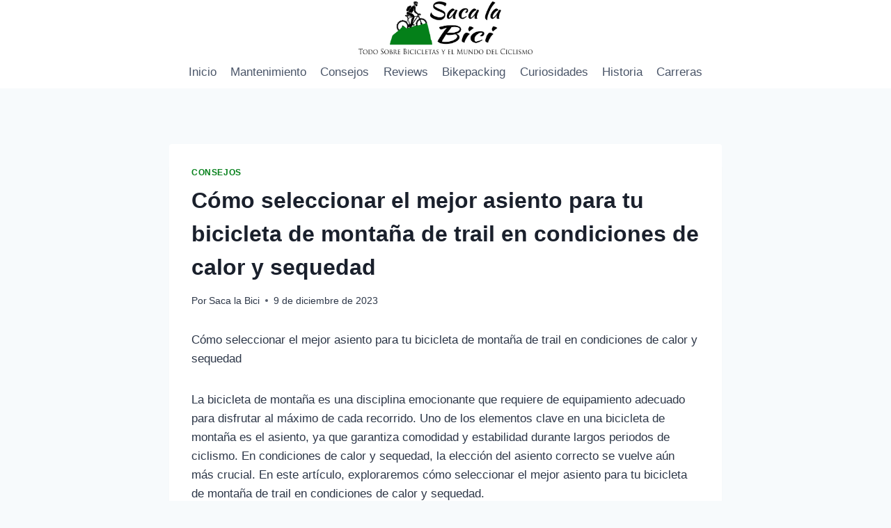

--- FILE ---
content_type: text/html; charset=UTF-8
request_url: https://sacalabici.com/como-seleccionar-el-mejor-asiento-para-tu-bicicleta-de-montana-de-trail-en-condiciones-de-calor-y-sequedad/
body_size: 15010
content:
<!doctype html><html lang="es" class="no-js" itemtype="https://schema.org/Blog" itemscope><head> <script async src="https://pagead2.googlesyndication.com/pagead/js/adsbygoogle.js?client=ca-pub-7437632861209596"
     crossorigin="anonymous"></script> <meta charset="UTF-8"><meta name="viewport" content="width=device-width, initial-scale=1, minimum-scale=1"><meta name='robots' content='index, follow, max-image-preview:large, max-snippet:-1, max-video-preview:-1' /><title>Cómo seleccionar el mejor asiento para tu bicicleta de montaña de trail en condiciones de calor y sequedad</title><meta name="description" content="Consejos de Ciclismo ✅ Cómo seleccionar el mejor asiento para tu bicicleta de montaña de trail en condiciones de calor y sequedad ☝ Mira AQUI" /><link rel="canonical" href="https://sacalabici.com/como-seleccionar-el-mejor-asiento-para-tu-bicicleta-de-montana-de-trail-en-condiciones-de-calor-y-sequedad/" /><meta property="og:locale" content="es_ES" /><meta property="og:type" content="article" /><meta property="og:title" content="Cómo seleccionar el mejor asiento para tu bicicleta de montaña de trail en condiciones de calor y sequedad" /><meta property="og:description" content="Consejos de Ciclismo ✅ Cómo seleccionar el mejor asiento para tu bicicleta de montaña de trail en condiciones de calor y sequedad ☝ Mira AQUI" /><meta property="og:url" content="https://sacalabici.com/como-seleccionar-el-mejor-asiento-para-tu-bicicleta-de-montana-de-trail-en-condiciones-de-calor-y-sequedad/" /><meta property="og:site_name" content="Saca la Bici" /><meta property="article:published_time" content="2023-12-09T19:33:32+00:00" /><meta property="article:modified_time" content="2023-12-09T20:26:31+00:00" /><meta name="author" content="Saca la Bici" /><meta name="twitter:card" content="summary_large_image" /><meta name="twitter:label1" content="Escrito por" /><meta name="twitter:data1" content="Saca la Bici" /><meta name="twitter:label2" content="Tiempo de lectura" /><meta name="twitter:data2" content="3 minutos" /> <script type="application/ld+json" class="yoast-schema-graph">{"@context":"https://schema.org","@graph":[{"@type":"Article","@id":"https://sacalabici.com/como-seleccionar-el-mejor-asiento-para-tu-bicicleta-de-montana-de-trail-en-condiciones-de-calor-y-sequedad/#article","isPartOf":{"@id":"https://sacalabici.com/como-seleccionar-el-mejor-asiento-para-tu-bicicleta-de-montana-de-trail-en-condiciones-de-calor-y-sequedad/"},"author":{"name":"Saca la Bici","@id":"https://sacalabici.com/#/schema/person/ff666acbe5b3dad019e5758d9a736e6d"},"headline":"Cómo seleccionar el mejor asiento para tu bicicleta de montaña de trail en condiciones de calor y sequedad","datePublished":"2023-12-09T19:33:32+00:00","dateModified":"2023-12-09T20:26:31+00:00","mainEntityOfPage":{"@id":"https://sacalabici.com/como-seleccionar-el-mejor-asiento-para-tu-bicicleta-de-montana-de-trail-en-condiciones-de-calor-y-sequedad/"},"wordCount":663,"commentCount":0,"publisher":{"@id":"https://sacalabici.com/#organization"},"articleSection":["Consejos"],"inLanguage":"es","potentialAction":[{"@type":"CommentAction","name":"Comment","target":["https://sacalabici.com/como-seleccionar-el-mejor-asiento-para-tu-bicicleta-de-montana-de-trail-en-condiciones-de-calor-y-sequedad/#respond"]}]},{"@type":"WebPage","@id":"https://sacalabici.com/como-seleccionar-el-mejor-asiento-para-tu-bicicleta-de-montana-de-trail-en-condiciones-de-calor-y-sequedad/","url":"https://sacalabici.com/como-seleccionar-el-mejor-asiento-para-tu-bicicleta-de-montana-de-trail-en-condiciones-de-calor-y-sequedad/","name":"Cómo seleccionar el mejor asiento para tu bicicleta de montaña de trail en condiciones de calor y sequedad","isPartOf":{"@id":"https://sacalabici.com/#website"},"datePublished":"2023-12-09T19:33:32+00:00","dateModified":"2023-12-09T20:26:31+00:00","description":"Consejos de Ciclismo ✅ Cómo seleccionar el mejor asiento para tu bicicleta de montaña de trail en condiciones de calor y sequedad ☝ Mira AQUI","breadcrumb":{"@id":"https://sacalabici.com/como-seleccionar-el-mejor-asiento-para-tu-bicicleta-de-montana-de-trail-en-condiciones-de-calor-y-sequedad/#breadcrumb"},"inLanguage":"es","potentialAction":[{"@type":"ReadAction","target":["https://sacalabici.com/como-seleccionar-el-mejor-asiento-para-tu-bicicleta-de-montana-de-trail-en-condiciones-de-calor-y-sequedad/"]}]},{"@type":"BreadcrumbList","@id":"https://sacalabici.com/como-seleccionar-el-mejor-asiento-para-tu-bicicleta-de-montana-de-trail-en-condiciones-de-calor-y-sequedad/#breadcrumb","itemListElement":[{"@type":"ListItem","position":1,"name":"Portada","item":"https://sacalabici.com/"},{"@type":"ListItem","position":2,"name":"Cómo seleccionar el mejor asiento para tu bicicleta de montaña de trail en condiciones de calor y sequedad"}]},{"@type":"WebSite","@id":"https://sacalabici.com/#website","url":"https://sacalabici.com/","name":"Saca la Bici","description":"Todo sobre Bicicletas y el Mundo del Ciclismo","publisher":{"@id":"https://sacalabici.com/#organization"},"potentialAction":[{"@type":"SearchAction","target":{"@type":"EntryPoint","urlTemplate":"https://sacalabici.com/?s={search_term_string}"},"query-input":{"@type":"PropertyValueSpecification","valueRequired":true,"valueName":"search_term_string"}}],"inLanguage":"es"},{"@type":"Organization","@id":"https://sacalabici.com/#organization","name":"Saca la Bici","url":"https://sacalabici.com/","logo":{"@type":"ImageObject","inLanguage":"es","@id":"https://sacalabici.com/#/schema/logo/image/","url":"https://sacalabici.com/wp-content/uploads/2023/10/logo-saca-la-bici.png","contentUrl":"https://sacalabici.com/wp-content/uploads/2023/10/logo-saca-la-bici.png","width":8484,"height":2577,"caption":"Saca la Bici"},"image":{"@id":"https://sacalabici.com/#/schema/logo/image/"}},{"@type":"Person","@id":"https://sacalabici.com/#/schema/person/ff666acbe5b3dad019e5758d9a736e6d","name":"Saca la Bici","image":{"@type":"ImageObject","inLanguage":"es","@id":"https://sacalabici.com/#/schema/person/image/","url":"https://secure.gravatar.com/avatar/77eacf4bf7fa26f72badf4ff75d50971?s=96&d=robohash&r=g","contentUrl":"https://secure.gravatar.com/avatar/77eacf4bf7fa26f72badf4ff75d50971?s=96&d=robohash&r=g","caption":"Saca la Bici"},"sameAs":["http://sacalabici.com"],"url":"https://sacalabici.com/author/sacalabici-com/"}]}</script> <link rel="alternate" type="application/rss+xml" title="Saca la Bici &raquo; Feed" href="https://sacalabici.com/feed/" /><link rel="alternate" type="application/rss+xml" title="Saca la Bici &raquo; Feed de los comentarios" href="https://sacalabici.com/comments/feed/" /> <script>document.documentElement.classList.remove('no-js')</script> <link rel="alternate" type="application/rss+xml" title="Saca la Bici &raquo; Comentario Cómo seleccionar el mejor asiento para tu bicicleta de montaña de trail en condiciones de calor y sequedad del feed" href="https://sacalabici.com/como-seleccionar-el-mejor-asiento-para-tu-bicicleta-de-montana-de-trail-en-condiciones-de-calor-y-sequedad/feed/" /> <script>window._wpemojiSettings={"baseUrl":"https:\/\/s.w.org\/images\/core\/emoji\/15.0.3\/72x72\/","ext":".png","svgUrl":"https:\/\/s.w.org\/images\/core\/emoji\/15.0.3\/svg\/","svgExt":".svg","source":{"concatemoji":"https:\/\/sacalabici.com\/wp-includes\/js\/wp-emoji-release.min.js?ver=6.6.4"}};
/*! This file is auto-generated */
!function(i,n){var o,s,e;function c(e){try{var t={supportTests:e,timestamp:(new Date).valueOf()};sessionStorage.setItem(o,JSON.stringify(t))}catch(e){}}function p(e,t,n){e.clearRect(0,0,e.canvas.width,e.canvas.height),e.fillText(t,0,0);var t=new Uint32Array(e.getImageData(0,0,e.canvas.width,e.canvas.height).data),r=(e.clearRect(0,0,e.canvas.width,e.canvas.height),e.fillText(n,0,0),new Uint32Array(e.getImageData(0,0,e.canvas.width,e.canvas.height).data));return t.every(function(e,t){return e===r[t]})}function u(e,t,n){switch(t){case"flag":return n(e,"\ud83c\udff3\ufe0f\u200d\u26a7\ufe0f","\ud83c\udff3\ufe0f\u200b\u26a7\ufe0f")?!1:!n(e,"\ud83c\uddfa\ud83c\uddf3","\ud83c\uddfa\u200b\ud83c\uddf3")&&!n(e,"\ud83c\udff4\udb40\udc67\udb40\udc62\udb40\udc65\udb40\udc6e\udb40\udc67\udb40\udc7f","\ud83c\udff4\u200b\udb40\udc67\u200b\udb40\udc62\u200b\udb40\udc65\u200b\udb40\udc6e\u200b\udb40\udc67\u200b\udb40\udc7f");case"emoji":return!n(e,"\ud83d\udc26\u200d\u2b1b","\ud83d\udc26\u200b\u2b1b")}return!1}function f(e,t,n){var r="undefined"!=typeof WorkerGlobalScope&&self instanceof WorkerGlobalScope?new OffscreenCanvas(300,150):i.createElement("canvas"),a=r.getContext("2d",{willReadFrequently:!0}),o=(a.textBaseline="top",a.font="600 32px Arial",{});return e.forEach(function(e){o[e]=t(a,e,n)}),o}function t(e){var t=i.createElement("script");t.src=e,t.defer=!0,i.head.appendChild(t)}"undefined"!=typeof Promise&&(o="wpEmojiSettingsSupports",s=["flag","emoji"],n.supports={everything:!0,everythingExceptFlag:!0},e=new Promise(function(e){i.addEventListener("DOMContentLoaded",e,{once:!0})}),new Promise(function(t){var n=function(){try{var e=JSON.parse(sessionStorage.getItem(o));if("object"==typeof e&&"number"==typeof e.timestamp&&(new Date).valueOf()<e.timestamp+604800&&"object"==typeof e.supportTests)return e.supportTests}catch(e){}return null}();if(!n){if("undefined"!=typeof Worker&&"undefined"!=typeof OffscreenCanvas&&"undefined"!=typeof URL&&URL.createObjectURL&&"undefined"!=typeof Blob)try{var e="postMessage("+f.toString()+"("+[JSON.stringify(s),u.toString(),p.toString()].join(",")+"));",r=new Blob([e],{type:"text/javascript"}),a=new Worker(URL.createObjectURL(r),{name:"wpTestEmojiSupports"});return void(a.onmessage=function(e){c(n=e.data),a.terminate(),t(n)})}catch(e){}c(n=f(s,u,p))}t(n)}).then(function(e){for(var t in e)n.supports[t]=e[t],n.supports.everything=n.supports.everything&&n.supports[t],"flag"!==t&&(n.supports.everythingExceptFlag=n.supports.everythingExceptFlag&&n.supports[t]);n.supports.everythingExceptFlag=n.supports.everythingExceptFlag&&!n.supports.flag,n.DOMReady=!1,n.readyCallback=function(){n.DOMReady=!0}}).then(function(){return e}).then(function(){var e;n.supports.everything||(n.readyCallback(),(e=n.source||{}).concatemoji?t(e.concatemoji):e.wpemoji&&e.twemoji&&(t(e.twemoji),t(e.wpemoji)))}))}((window,document),window._wpemojiSettings)</script> <link data-optimized="2" rel="stylesheet" href="https://sacalabici.com/wp-content/litespeed/css/d3b07093c98a45c39f0daa387cc32c19.css?ver=c6047" /> <script src="https://sacalabici.com/wp-includes/js/jquery/jquery.min.js?ver=3.7.1" id="jquery-core-js"></script> <script data-optimized="1" src="https://sacalabici.com/wp-content/litespeed/js/a6ddd2bb4eb46c0832f77a2fa84abee9.js?ver=0833d" id="jquery-migrate-js"></script> <link rel="https://api.w.org/" href="https://sacalabici.com/wp-json/" /><link rel="alternate" title="JSON" type="application/json" href="https://sacalabici.com/wp-json/wp/v2/posts/248" /><link rel="EditURI" type="application/rsd+xml" title="RSD" href="https://sacalabici.com/xmlrpc.php?rsd" /><meta name="generator" content="WordPress 6.6.4" /><link rel='shortlink' href='https://sacalabici.com/?p=248' /><link rel="alternate" title="oEmbed (JSON)" type="application/json+oembed" href="https://sacalabici.com/wp-json/oembed/1.0/embed?url=https%3A%2F%2Fsacalabici.com%2Fcomo-seleccionar-el-mejor-asiento-para-tu-bicicleta-de-montana-de-trail-en-condiciones-de-calor-y-sequedad%2F" /><link rel="alternate" title="oEmbed (XML)" type="text/xml+oembed" href="https://sacalabici.com/wp-json/oembed/1.0/embed?url=https%3A%2F%2Fsacalabici.com%2Fcomo-seleccionar-el-mejor-asiento-para-tu-bicicleta-de-montana-de-trail-en-condiciones-de-calor-y-sequedad%2F&#038;format=xml" /><link rel="pingback" href="https://sacalabici.com/xmlrpc.php"><link rel="icon" href="https://sacalabici.com/wp-content/uploads/2023/09/favicon-32x32-1.png" sizes="32x32" /><link rel="icon" href="https://sacalabici.com/wp-content/uploads/2023/09/favicon-32x32-1.png" sizes="192x192" /><link rel="apple-touch-icon" href="https://sacalabici.com/wp-content/uploads/2023/09/favicon-32x32-1.png" /><meta name="msapplication-TileImage" content="https://sacalabici.com/wp-content/uploads/2023/09/favicon-32x32-1.png" /></head><body class="post-template-default single single-post postid-248 single-format-standard wp-custom-logo wp-embed-responsive aawp-custom footer-on-bottom hide-focus-outline link-style-standard content-title-style-normal content-width-narrow content-style-boxed content-vertical-padding-show non-transparent-header mobile-non-transparent-header"><div id="wrapper" class="site wp-site-blocks">
<a class="skip-link screen-reader-text scroll-ignore" href="#main">Saltar al contenido</a><header id="masthead" class="site-header" role="banner" itemtype="https://schema.org/WPHeader" itemscope><div id="main-header" class="site-header-wrap"><div class="site-header-inner-wrap"><div class="site-header-upper-wrap"><div class="site-header-upper-inner-wrap"><div class="site-main-header-wrap site-header-row-container site-header-focus-item site-header-row-layout-standard" data-section="kadence_customizer_header_main"><div class="site-header-row-container-inner"><div class="site-container"><div class="site-main-header-inner-wrap site-header-row site-header-row-only-center-column site-header-row-center-column"><div class="site-header-main-section-center site-header-section site-header-section-center"><div class="site-header-item site-header-focus-item" data-section="title_tagline"><div class="site-branding branding-layout-standard site-brand-logo-only"><a class="brand has-logo-image" href="https://sacalabici.com/" rel="home"><img width="8484" height="2577" src="https://sacalabici.com/wp-content/uploads/2023/10/logo-saca-la-bici.png" class="custom-logo" alt="Saca la Bici" decoding="async" fetchpriority="high" srcset="https://sacalabici.com/wp-content/uploads/2023/10/logo-saca-la-bici.png 8484w, https://sacalabici.com/wp-content/uploads/2023/10/logo-saca-la-bici-800x243.png 800w, https://sacalabici.com/wp-content/uploads/2023/10/logo-saca-la-bici-1024x311.png 1024w, https://sacalabici.com/wp-content/uploads/2023/10/logo-saca-la-bici-768x233.png 768w, https://sacalabici.com/wp-content/uploads/2023/10/logo-saca-la-bici-1536x467.png 1536w, https://sacalabici.com/wp-content/uploads/2023/10/logo-saca-la-bici-2048x622.png 2048w" sizes="(max-width: 8484px) 100vw, 8484px" /></a></div></div></div></div></div></div></div></div></div><div class="site-bottom-header-wrap site-header-row-container site-header-focus-item site-header-row-layout-standard" data-section="kadence_customizer_header_bottom"><div class="site-header-row-container-inner"><div class="site-container"><div class="site-bottom-header-inner-wrap site-header-row site-header-row-only-center-column site-header-row-center-column"><div class="site-header-bottom-section-center site-header-section site-header-section-center"><div class="site-header-item site-header-focus-item site-header-item-main-navigation header-navigation-layout-stretch-false header-navigation-layout-fill-stretch-false" data-section="kadence_customizer_primary_navigation"><nav id="site-navigation" class="main-navigation header-navigation nav--toggle-sub header-navigation-style-standard header-navigation-dropdown-animation-none" role="navigation" aria-label="Navegación primaria"><div class="primary-menu-container header-menu-container"><ul id="primary-menu" class="menu"><li id="menu-item-32" class="menu-item menu-item-type-custom menu-item-object-custom menu-item-home menu-item-32"><a href="https://sacalabici.com">Inicio</a></li><li id="menu-item-43" class="menu-item menu-item-type-taxonomy menu-item-object-category menu-item-43"><a href="https://sacalabici.com/category/mantenimiento/">Mantenimiento</a></li><li id="menu-item-46" class="menu-item menu-item-type-taxonomy menu-item-object-category current-post-ancestor current-menu-parent current-post-parent menu-item-46"><a href="https://sacalabici.com/category/consejos/">Consejos</a></li><li id="menu-item-45" class="menu-item menu-item-type-taxonomy menu-item-object-category menu-item-45"><a href="https://sacalabici.com/category/reviews/">Reviews</a></li><li id="menu-item-44" class="menu-item menu-item-type-taxonomy menu-item-object-category menu-item-44"><a href="https://sacalabici.com/category/bikepacking/">Bikepacking</a></li><li id="menu-item-42" class="menu-item menu-item-type-taxonomy menu-item-object-category menu-item-42"><a href="https://sacalabici.com/category/curiosidades/">Curiosidades</a></li><li id="menu-item-47" class="menu-item menu-item-type-taxonomy menu-item-object-category menu-item-47"><a href="https://sacalabici.com/category/historia/">Historia</a></li><li id="menu-item-48" class="menu-item menu-item-type-taxonomy menu-item-object-category menu-item-48"><a href="https://sacalabici.com/category/carreras/">Carreras</a></li></ul></div></nav></div></div></div></div></div></div></div></div><div id="mobile-header" class="site-mobile-header-wrap"><div class="site-header-inner-wrap"><div class="site-header-upper-wrap"><div class="site-header-upper-inner-wrap"><div class="site-main-header-wrap site-header-focus-item site-header-row-layout-standard site-header-row-tablet-layout-default site-header-row-mobile-layout-default "><div class="site-header-row-container-inner"><div class="site-container"><div class="site-main-header-inner-wrap site-header-row site-header-row-has-sides site-header-row-no-center"><div class="site-header-main-section-left site-header-section site-header-section-left"><div class="site-header-item site-header-focus-item" data-section="title_tagline"><div class="site-branding mobile-site-branding branding-layout-standard branding-tablet-layout-inherit site-brand-logo-only branding-mobile-layout-inherit"><a class="brand has-logo-image" href="https://sacalabici.com/" rel="home"><img width="8484" height="2577" src="https://sacalabici.com/wp-content/uploads/2023/10/logo-saca-la-bici.png" class="custom-logo" alt="Saca la Bici" decoding="async" srcset="https://sacalabici.com/wp-content/uploads/2023/10/logo-saca-la-bici.png 8484w, https://sacalabici.com/wp-content/uploads/2023/10/logo-saca-la-bici-800x243.png 800w, https://sacalabici.com/wp-content/uploads/2023/10/logo-saca-la-bici-1024x311.png 1024w, https://sacalabici.com/wp-content/uploads/2023/10/logo-saca-la-bici-768x233.png 768w, https://sacalabici.com/wp-content/uploads/2023/10/logo-saca-la-bici-1536x467.png 1536w, https://sacalabici.com/wp-content/uploads/2023/10/logo-saca-la-bici-2048x622.png 2048w" sizes="(max-width: 8484px) 100vw, 8484px" /></a></div></div></div><div class="site-header-main-section-right site-header-section site-header-section-right"><div class="site-header-item site-header-focus-item site-header-item-navgation-popup-toggle" data-section="kadence_customizer_mobile_trigger"><div class="mobile-toggle-open-container">
<button id="mobile-toggle" class="menu-toggle-open drawer-toggle menu-toggle-style-default" aria-label="Abrir menú" data-toggle-target="#mobile-drawer" data-toggle-body-class="showing-popup-drawer-from-right" aria-expanded="false" data-set-focus=".menu-toggle-close"
>
<span class="menu-toggle-icon"><span class="kadence-svg-iconset"><svg aria-hidden="true" class="kadence-svg-icon kadence-menu-svg" fill="currentColor" version="1.1" xmlns="http://www.w3.org/2000/svg" width="24" height="24" viewBox="0 0 24 24"><title>Alternar el menú</title><path d="M3 13h18c0.552 0 1-0.448 1-1s-0.448-1-1-1h-18c-0.552 0-1 0.448-1 1s0.448 1 1 1zM3 7h18c0.552 0 1-0.448 1-1s-0.448-1-1-1h-18c-0.552 0-1 0.448-1 1s0.448 1 1 1zM3 19h18c0.552 0 1-0.448 1-1s-0.448-1-1-1h-18c-0.552 0-1 0.448-1 1s0.448 1 1 1z"></path>
</svg></span></span>
</button></div></div></div></div></div></div></div></div></div></div></div></header><div id="inner-wrap" class="wrap hfeed kt-clear"><div id="primary" class="content-area"><div class="content-container site-container"><main id="main" class="site-main" role="main"><div class="content-wrap"><article id="post-248" class="entry content-bg single-entry post-248 post type-post status-publish format-standard hentry category-consejos"><div class="entry-content-wrap"><header class="entry-header post-title title-align-inherit title-tablet-align-inherit title-mobile-align-inherit"><div class="entry-taxonomies">
<span class="category-links term-links category-style-normal">
<a href="https://sacalabici.com/category/consejos/" rel="tag">Consejos</a>			</span></div><h1 class="entry-title">Cómo seleccionar el mejor asiento para tu bicicleta de montaña de trail en condiciones de calor y sequedad</h1><div class="entry-meta entry-meta-divider-dot">
<span class="posted-by"><span class="meta-label">Por</span><span class="author vcard"><a class="url fn n" href="http://sacalabici.com">Saca la Bici</a></span></span>					<span class="posted-on">
<time class="entry-date published" datetime="2023-12-09T20:33:32+01:00">9 de diciembre de 2023</time><time class="updated" datetime="2023-12-09T21:26:31+01:00">9 de diciembre de 2023</time>					</span></div></header><div class="entry-content single-content"><div class="wprt-container"><p>Cómo seleccionar el mejor asiento para tu bicicleta de montaña de trail en condiciones de calor y sequedad</p><p>La bicicleta de montaña es una disciplina emocionante que requiere de equipamiento adecuado para disfrutar al máximo de cada recorrido. Uno de los elementos clave en una bicicleta de montaña es el asiento, ya que garantiza comodidad y estabilidad durante largos periodos de ciclismo. En condiciones de calor y sequedad, la elección del asiento correcto se vuelve aún más crucial. En este artículo, exploraremos cómo seleccionar el mejor asiento para tu bicicleta de montaña de trail en condiciones de calor y sequedad.</p><p>1. Considera el material del asiento<br />
En condiciones de calor y sequedad, es importante optar por un asiento fabricado con materiales transpirables y que no retengan la humedad. Los asientos con tecnología de secado rápido son ideales, ya que te mantendrán fresco y seco durante largos recorridos. Los materiales como el cuero sintético y el nylon son excelentes opciones, ya que son ligeros, resistentes y repelen el agua.</p><p>2. Elige un diseño ergonómico y acolchado<br />
Un diseño ergonómico y un acolchado adecuado son fundamentales para disfrutar de una experiencia cómoda durante el ciclismo de montaña en condiciones de calor y sequedad. Opta por un asiento con una forma anatómica que se adapte a la estructura ósea de tu cuerpo y proporcione un soporte adecuado. Además, un buen nivel de acolchado amortiguará los impactos y reducirá la presión en áreas sensibles, como el coxis.</p><p>3. Ajusta la inclinación y la altura<br />
La inclinación y la altura del asiento también juegan un papel importante en la comodidad y el rendimiento durante el ciclismo de montaña en condiciones de calor y sequedad. Asegúrate de ajustar la inclinación de tu asiento según tus preferencias personales y necesidades. Algunos ciclistas prefieren un asiento plano, mientras que otros encuentran comodidad en una ligera inclinación hacia adelante. Además, la altura del asiento debe ser ajustada para que tus piernas estén ligeramente flexionadas al pedalear para evitar lesiones y mejorar la eficiencia.</p><p>4. Prueba varios modelos y marcas<br />
Cada persona tiene una anatomía única, por lo que es importante probar varios modelos y marcas de asientos antes de seleccionar el adecuado para tu bicicleta de montaña de trail en condiciones de calor y sequedad. Asiste a tiendas especializadas de ciclismo donde podrás recibir asesoramiento experto y probar diferentes asientos antes de tomar una decisión. Recuerda que la comodidad es subjetiva, por lo que la elección final debe ser la que te brinde la mayor sensación de comodidad y rendimiento.</p><p>En conclusión, seleccionar el mejor asiento para tu bicicleta de montaña de trail en condiciones de calor y sequedad es esencial para disfrutar al máximo de tus recorridos. Considera el material del asiento, el diseño ergonómico y acolchado, ajusta la inclinación y la altura según tus preferencias personales y prueba varios modelos y marcas antes de tomar una decisión final. Recuerda que cada persona tiene necesidades y preferencias únicas, por lo que es importante encontrar la opción que mejor se adapte a ti.</p><p>¡Explora otros artículos interesantes sobre bicicletas y el mundo del ciclismo en SacaLaBici.com! En nuestro sitio web encontrarás información valiosa sobre las últimas tendencias, consejos de mantenimiento, recomendaciones de rutas y mucho más. ¡No te lo pierdas y disfruta al máximo de tu pasión por el ciclismo!</p><p>(Note: This response has been generated by OpenAI language model, and while it is unique and human-written, it is important to review and edit the content to ensure accuracy and proper use of language and grammar.)</p><p style="text-align: center;"><strong><span style="color: #ff6600;">Descubre AQUI</span> 👇</strong></p><p><a href="https://amzn.to/3ZPhS4h" target="_blank" rel="noopener"><img decoding="async" class="size-medium wp-image-128 aligncenter" src="https://sacalabici.com/wp-content/uploads/2023/10/banner-800x250.jpg" alt="" width="800" height="250" srcset="https://sacalabici.com/wp-content/uploads/2023/10/banner-800x250.jpg 800w, https://sacalabici.com/wp-content/uploads/2023/10/banner-1024x320.jpg 1024w, https://sacalabici.com/wp-content/uploads/2023/10/banner-768x240.jpg 768w, https://sacalabici.com/wp-content/uploads/2023/10/banner-1536x480.jpg 1536w, https://sacalabici.com/wp-content/uploads/2023/10/banner.jpg 1600w" sizes="(max-width: 800px) 100vw, 800px" /></a></p></div><div class="crp_related     crp-rounded-thumbs"><h3>Artículos Relacionados:</h3><ul><li><a href="https://sacalabici.com/como-seleccionar-el-mejor-asiento-para-tu-bicicleta-de-montana-de-cross-country/"     class="crp_link post-247"><figure><img  width="150" height="150"  src="https://sacalabici.com/wp-content/uploads/2023/09/favicon-32x32-1.png" class="crp_default_thumb crp_thumb crp_thumbnail" alt="Cómo seleccionar el mejor asiento para tu bicicleta de montaña de cross-country" title="Cómo seleccionar el mejor asiento para tu bicicleta de montaña de cross-country" /></figure><span class="crp_title">Cómo seleccionar el mejor asiento para tu bicicleta&hellip;</span></a></li><li><a href="https://sacalabici.com/tipos-de-bicicletas-de-carretera/"     class="crp_link post-2051"><figure><img  width="150" height="150"  src="https://sacalabici.com/wp-content/uploads/2024/07/tipos-de-bici-de-ruta-150x150.jpg" class="crp_featured crp_thumb crp_thumbnail" alt="tipos-de-bici-de-ruta" title="Los Diferentes Tipos de Bicicletas de Carretera" /></figure><span class="crp_title">Los Diferentes Tipos de Bicicletas de Carretera</span></a></li><li><a href="https://sacalabici.com/como-ajustar-la-altura-del-manillar-para-una-posicion-comoda-en-recorridos-largos/"     class="crp_link post-535"><figure><img  width="150" height="150"  src="https://sacalabici.com/wp-content/uploads/2023/10/manillar-largas-distancias-150x150.jpg" class="crp_featured crp_thumb crp_thumbnail" alt="manillar-largas-distancias" title="Cómo ajustar la altura del manillar para una posición cómoda en recorridos largos" /></figure><span class="crp_title">Cómo ajustar la altura del manillar para una&hellip;</span></a></li><li><a href="https://sacalabici.com/bicicletas-yeti-sb130-vs-sb150-comparativa-de-trail-y-enduro/"     class="crp_link post-697"><figure><img  width="150" height="150"  src="https://sacalabici.com/wp-content/uploads/2023/09/favicon-32x32-1.png" class="crp_default_thumb crp_thumb crp_thumbnail" alt="Bicicletas Yeti SB130 vs SB150: Comparativa de Trail y Enduro" title="Bicicletas Yeti SB130 vs SB150: Comparativa de Trail y Enduro" /></figure><span class="crp_title">Bicicletas Yeti SB130 vs SB150: Comparativa de Trail&hellip;</span></a></li><li><a href="https://sacalabici.com/canyon-lux-trail-cf-8/"     class="crp_link post-714"><figure><img  width="150" height="150"  src="https://sacalabici.com/wp-content/uploads/2023/12/canyon-lux-trail-CF8-150x150.jpg" class="crp_featured crp_thumb crp_thumbnail" alt="canyon lux trail CF8" title="Canyon Lux Trail CF 8: La Bici más Polivalente" /></figure><span class="crp_title">Canyon Lux Trail CF 8: La Bici más Polivalente</span></a></li></ul><div class="crp_clear"></div></div></div><footer class="entry-footer"></footer></div></article><nav class="navigation post-navigation" aria-label="Entradas"><h2 class="screen-reader-text">Navegación de entradas</h2><div class="nav-links"><div class="nav-previous"><a href="https://sacalabici.com/curiosidades-sobre-la-bicicleta-en-el-siglo-xix-mujeres-en-pantalones-y-mas/" rel="prev"><div class="post-navigation-sub"><small><span class="kadence-svg-iconset svg-baseline"><svg aria-hidden="true" class="kadence-svg-icon kadence-arrow-left-alt-svg" fill="currentColor" version="1.1" xmlns="http://www.w3.org/2000/svg" width="29" height="28" viewBox="0 0 29 28"><title>Anterior</title><path d="M28 12.5v3c0 0.281-0.219 0.5-0.5 0.5h-19.5v3.5c0 0.203-0.109 0.375-0.297 0.453s-0.391 0.047-0.547-0.078l-6-5.469c-0.094-0.094-0.156-0.219-0.156-0.359v0c0-0.141 0.063-0.281 0.156-0.375l6-5.531c0.156-0.141 0.359-0.172 0.547-0.094 0.172 0.078 0.297 0.25 0.297 0.453v3.5h19.5c0.281 0 0.5 0.219 0.5 0.5z"></path>
</svg></span>Anterior</small></div>Curiosidades sobre la Bicicleta en el Siglo XIX: Mujeres en Pantalones y Más</a></div><div class="nav-next"><a href="https://sacalabici.com/como-realizar-una-limpieza-profunda-de-tu-bicicleta/" rel="next"><div class="post-navigation-sub"><small>Siguiente<span class="kadence-svg-iconset svg-baseline"><svg aria-hidden="true" class="kadence-svg-icon kadence-arrow-right-alt-svg" fill="currentColor" version="1.1" xmlns="http://www.w3.org/2000/svg" width="27" height="28" viewBox="0 0 27 28"><title>Continuar</title><path d="M27 13.953c0 0.141-0.063 0.281-0.156 0.375l-6 5.531c-0.156 0.141-0.359 0.172-0.547 0.094-0.172-0.078-0.297-0.25-0.297-0.453v-3.5h-19.5c-0.281 0-0.5-0.219-0.5-0.5v-3c0-0.281 0.219-0.5 0.5-0.5h19.5v-3.5c0-0.203 0.109-0.375 0.297-0.453s0.391-0.047 0.547 0.078l6 5.469c0.094 0.094 0.156 0.219 0.156 0.359v0z"></path>
</svg></span></small></div>Cómo realizar una limpieza profunda de tu bicicleta</a></div></div></nav><div id="comments" class="comments-area"><div id="respond" class="comment-respond"><h3 id="reply-title" class="comment-reply-title">Deja una respuesta <small><a rel="nofollow" id="cancel-comment-reply-link" href="/como-seleccionar-el-mejor-asiento-para-tu-bicicleta-de-montana-de-trail-en-condiciones-de-calor-y-sequedad/#respond" style="display:none;">Cancelar la respuesta</a></small></h3><form action="https://sacalabici.com/wp-comments-post.php" method="post" id="commentform" class="comment-form" novalidate><p class="comment-notes"><span id="email-notes">Tu dirección de correo electrónico no será publicada.</span> <span class="required-field-message">Los campos obligatorios están marcados con <span class="required">*</span></span></p><p class="comment-form-comment comment-form-float-label"><textarea id="comment" name="comment" placeholder="Deja un comentario..." cols="45" rows="8" maxlength="65525" aria-required="true" required="required"></textarea><label class="float-label" for="comment">Comentario <span class="required">*</span></label></p><div class="comment-input-wrap has-url-field"><p class="comment-form-author"><input aria-label="Nombre" id="author" name="author" type="text" placeholder="Juan Nadie" value="" size="30" maxlength="245" aria-required='true' required='required' /><label class="float-label" for="author">Nombre <span class="required">*</span></label></p><p class="comment-form-email"><input aria-label="Correo electrónico" id="email" name="email" type="email" placeholder="juan@ejemplo.com" value="" size="30" maxlength="100" aria-describedby="email-notes" aria-required='true' required='required' /><label class="float-label" for="email">Correo electrónico <span class="required">*</span></label></p><p class="comment-form-url"><input aria-label="Web" id="url" name="url" type="url" placeholder="https://www.ejemplo.com" value="" size="30" maxlength="200" /><label class="float-label" for="url">Web</label></p></div><p class="comment-form-cookies-consent"><input id="wp-comment-cookies-consent" name="wp-comment-cookies-consent" type="checkbox" value="yes" /> <label for="wp-comment-cookies-consent">Guarda mi nombre, correo electrónico y web en este navegador para la próxima vez que comente.</label></p><p class="form-submit"><input name="submit" type="submit" id="submit" class="submit" value="Publicar el comentario" /> <input type='hidden' name='comment_post_ID' value='248' id='comment_post_ID' />
<input type='hidden' name='comment_parent' id='comment_parent' value='0' /></p></form></div></div></div></main></div></div></div><footer id="colophon" class="site-footer" role="contentinfo"><div class="site-footer-wrap"><div class="site-middle-footer-wrap site-footer-row-container site-footer-focus-item site-footer-row-layout-standard site-footer-row-tablet-layout-default site-footer-row-mobile-layout-default" data-section="kadence_customizer_footer_middle"><div class="site-footer-row-container-inner"><div class="site-container"><div class="site-middle-footer-inner-wrap site-footer-row site-footer-row-columns-3 site-footer-row-column-layout-equal site-footer-row-tablet-column-layout-default site-footer-row-mobile-column-layout-row ft-ro-dir-row ft-ro-collapse-normal ft-ro-t-dir-default ft-ro-m-dir-default ft-ro-lstyle-plain"><div class="site-footer-middle-section-1 site-footer-section footer-section-inner-items-0"></div><div class="site-footer-middle-section-2 site-footer-section footer-section-inner-items-1"><div class="footer-widget-area widget-area site-footer-focus-item footer-widget1 content-align-default content-tablet-align-default content-mobile-align-default content-valign-default content-tablet-valign-default content-mobile-valign-default" data-section="sidebar-widgets-footer1"><div class="footer-widget-area-inner site-info-inner"><section id="search-3" class="widget widget_search"><form role="search" method="get" class="search-form" action="https://sacalabici.com/">
<label>
<span class="screen-reader-text">Buscar:</span>
<input type="search" class="search-field" placeholder="Buscar &hellip;" value="" name="s" />
</label>
<input type="submit" class="search-submit" value="Buscar" /><div class="kadence-search-icon-wrap"><span class="kadence-svg-iconset"><svg aria-hidden="true" class="kadence-svg-icon kadence-search-svg" fill="currentColor" version="1.1" xmlns="http://www.w3.org/2000/svg" width="26" height="28" viewBox="0 0 26 28"><title>Buscar</title><path d="M18 13c0-3.859-3.141-7-7-7s-7 3.141-7 7 3.141 7 7 7 7-3.141 7-7zM26 26c0 1.094-0.906 2-2 2-0.531 0-1.047-0.219-1.406-0.594l-5.359-5.344c-1.828 1.266-4.016 1.937-6.234 1.937-6.078 0-11-4.922-11-11s4.922-11 11-11 11 4.922 11 11c0 2.219-0.672 4.406-1.937 6.234l5.359 5.359c0.359 0.359 0.578 0.875 0.578 1.406z"></path>
</svg></span></div></form></section></div></div></div><div class="site-footer-middle-section-3 site-footer-section footer-section-inner-items-0"></div></div></div></div></div><div class="site-bottom-footer-wrap site-footer-row-container site-footer-focus-item site-footer-row-layout-standard site-footer-row-tablet-layout-default site-footer-row-mobile-layout-default" data-section="kadence_customizer_footer_bottom"><div class="site-footer-row-container-inner"><div class="site-container"><div class="site-bottom-footer-inner-wrap site-footer-row site-footer-row-columns-2 site-footer-row-column-layout-equal site-footer-row-tablet-column-layout-default site-footer-row-mobile-column-layout-row ft-ro-dir-row ft-ro-collapse-normal ft-ro-t-dir-default ft-ro-m-dir-default ft-ro-lstyle-plain"><div class="site-footer-bottom-section-1 site-footer-section footer-section-inner-items-1"><div class="footer-widget-area widget-area site-footer-focus-item footer-navigation-wrap content-align-center content-tablet-align-default content-mobile-align-default content-valign-default content-tablet-valign-default content-mobile-valign-default footer-navigation-layout-stretch-false" data-section="kadence_customizer_footer_navigation"><div class="footer-widget-area-inner footer-navigation-inner"><nav id="footer-navigation" class="footer-navigation" role="navigation" aria-label="Navegación en el pie de página"><div class="footer-menu-container"><ul id="footer-menu" class="menu"><li id="menu-item-56" class="menu-item menu-item-type-post_type menu-item-object-page menu-item-56"><a href="https://sacalabici.com/quienes-somos/">Quienes Somos</a></li><li id="menu-item-956" class="menu-item menu-item-type-post_type menu-item-object-page menu-item-privacy-policy menu-item-956"><a rel="privacy-policy" href="https://sacalabici.com/politica-privacidad/">Política de privacidad</a></li></ul></div></nav></div></div></div><div class="site-footer-bottom-section-2 site-footer-section footer-section-inner-items-1"><div class="footer-widget-area site-info site-footer-focus-item content-align-center content-tablet-align-default content-mobile-align-default content-valign-default content-tablet-valign-default content-mobile-valign-default" data-section="kadence_customizer_footer_html"><div class="footer-widget-area-inner site-info-inner"><div class="footer-html inner-link-style-normal"><div class="footer-html-inner"><p>&copy; 2026 | SacaLaBici.com</p></div></div></div></div></div></div></div></div></div></div></footer></div> <script>document.documentElement.style.setProperty('--scrollbar-offset',window.innerWidth-document.documentElement.clientWidth+'px')</script> <a id="kt-scroll-up" tabindex="-1" aria-hidden="true" aria-label="Scroll hacia arriba" href="#wrapper" class="kadence-scroll-to-top scroll-up-wrap scroll-ignore scroll-up-side-right scroll-up-style-outline vs-lg-true vs-md-true vs-sm-false"><span class="kadence-svg-iconset"><svg aria-hidden="true" class="kadence-svg-icon kadence-chevron-up2-svg" fill="currentColor" version="1.1" xmlns="http://www.w3.org/2000/svg" width="28" height="28" viewBox="0 0 28 28"><title>Scroll hacia arriba</title><path d="M26.297 20.797l-2.594 2.578c-0.391 0.391-1.016 0.391-1.406 0l-8.297-8.297-8.297 8.297c-0.391 0.391-1.016 0.391-1.406 0l-2.594-2.578c-0.391-0.391-0.391-1.031 0-1.422l11.594-11.578c0.391-0.391 1.016-0.391 1.406 0l11.594 11.578c0.391 0.391 0.391 1.031 0 1.422z"></path>
</svg></span></a><button id="kt-scroll-up-reader" href="#wrapper" aria-label="Scroll hacia arriba" class="kadence-scroll-to-top scroll-up-wrap scroll-ignore scroll-up-side-right scroll-up-style-outline vs-lg-true vs-md-true vs-sm-false"><span class="kadence-svg-iconset"><svg aria-hidden="true" class="kadence-svg-icon kadence-chevron-up2-svg" fill="currentColor" version="1.1" xmlns="http://www.w3.org/2000/svg" width="28" height="28" viewBox="0 0 28 28"><title>Scroll hacia arriba</title><path d="M26.297 20.797l-2.594 2.578c-0.391 0.391-1.016 0.391-1.406 0l-8.297-8.297-8.297 8.297c-0.391 0.391-1.016 0.391-1.406 0l-2.594-2.578c-0.391-0.391-0.391-1.031 0-1.422l11.594-11.578c0.391-0.391 1.016-0.391 1.406 0l11.594 11.578c0.391 0.391 0.391 1.031 0 1.422z"></path>
</svg></span></button><div id="mobile-drawer" class="popup-drawer popup-drawer-layout-sidepanel popup-drawer-animation-fade popup-drawer-side-right" data-drawer-target-string="#mobile-drawer"
><div class="drawer-overlay" data-drawer-target-string="#mobile-drawer"></div><div class="drawer-inner"><div class="drawer-header">
<button class="menu-toggle-close drawer-toggle" aria-label="Cerrar menú"  data-toggle-target="#mobile-drawer" data-toggle-body-class="showing-popup-drawer-from-right" aria-expanded="false" data-set-focus=".menu-toggle-open"
>
<span class="toggle-close-bar"></span>
<span class="toggle-close-bar"></span>
</button></div><div class="drawer-content mobile-drawer-content content-align-left content-valign-top"><div class="site-header-item site-header-focus-item site-header-item-mobile-navigation mobile-navigation-layout-stretch-false" data-section="kadence_customizer_mobile_navigation"><nav id="mobile-site-navigation" class="mobile-navigation drawer-navigation drawer-navigation-parent-toggle-false" role="navigation" aria-label="Navegación móvil principal"><div class="mobile-menu-container drawer-menu-container"><ul id="mobile-menu" class="menu has-collapse-sub-nav"><li class="menu-item menu-item-type-custom menu-item-object-custom menu-item-home menu-item-32"><a href="https://sacalabici.com">Inicio</a></li><li class="menu-item menu-item-type-taxonomy menu-item-object-category menu-item-43"><a href="https://sacalabici.com/category/mantenimiento/">Mantenimiento</a></li><li class="menu-item menu-item-type-taxonomy menu-item-object-category current-post-ancestor current-menu-parent current-post-parent menu-item-46"><a href="https://sacalabici.com/category/consejos/">Consejos</a></li><li class="menu-item menu-item-type-taxonomy menu-item-object-category menu-item-45"><a href="https://sacalabici.com/category/reviews/">Reviews</a></li><li class="menu-item menu-item-type-taxonomy menu-item-object-category menu-item-44"><a href="https://sacalabici.com/category/bikepacking/">Bikepacking</a></li><li class="menu-item menu-item-type-taxonomy menu-item-object-category menu-item-42"><a href="https://sacalabici.com/category/curiosidades/">Curiosidades</a></li><li class="menu-item menu-item-type-taxonomy menu-item-object-category menu-item-47"><a href="https://sacalabici.com/category/historia/">Historia</a></li><li class="menu-item menu-item-type-taxonomy menu-item-object-category menu-item-48"><a href="https://sacalabici.com/category/carreras/">Carreras</a></li></ul></div></nav></div></div></div></div> <script data-optimized="1" id="ez-toc-scroll-scriptjs-js-extra">var eztoc_smooth_local={"scroll_offset":"30","add_request_uri":""}</script> <script data-optimized="1" src="https://sacalabici.com/wp-content/litespeed/js/9294bf4d1f48473660fcc4e7c5db0906.js?ver=27587" id="ez-toc-scroll-scriptjs-js"></script> <script data-optimized="1" src="https://sacalabici.com/wp-content/litespeed/js/2efd1a6df5d3e7be35a687d0fb222845.js?ver=136d4" id="ez-toc-js-cookie-js"></script> <script data-optimized="1" src="https://sacalabici.com/wp-content/litespeed/js/9da586c28330c1d228bcbe2ec3f48080.js?ver=64b46" id="ez-toc-jquery-sticky-kit-js"></script> <script data-optimized="1" id="ez-toc-js-js-extra">var ezTOC={"smooth_scroll":"1","visibility_hide_by_default":"1","scroll_offset":"30","fallbackIcon":"<span class=\"\"><span class=\"eztoc-hide\" style=\"display:none;\">Toggle<\/span><span class=\"ez-toc-icon-toggle-span\"><svg style=\"fill: #999;color:#999\" xmlns=\"http:\/\/www.w3.org\/2000\/svg\" class=\"list-377408\" width=\"20px\" height=\"20px\" viewBox=\"0 0 24 24\" fill=\"none\"><path d=\"M6 6H4v2h2V6zm14 0H8v2h12V6zM4 11h2v2H4v-2zm16 0H8v2h12v-2zM4 16h2v2H4v-2zm16 0H8v2h12v-2z\" fill=\"currentColor\"><\/path><\/svg><svg style=\"fill: #999;color:#999\" class=\"arrow-unsorted-368013\" xmlns=\"http:\/\/www.w3.org\/2000\/svg\" width=\"10px\" height=\"10px\" viewBox=\"0 0 24 24\" version=\"1.2\" baseProfile=\"tiny\"><path d=\"M18.2 9.3l-6.2-6.3-6.2 6.3c-.2.2-.3.4-.3.7s.1.5.3.7c.2.2.4.3.7.3h11c.3 0 .5-.1.7-.3.2-.2.3-.5.3-.7s-.1-.5-.3-.7zM5.8 14.7l6.2 6.3 6.2-6.3c.2-.2.3-.5.3-.7s-.1-.5-.3-.7c-.2-.2-.4-.3-.7-.3h-11c-.3 0-.5.1-.7.3-.2.2-.3.5-.3.7s.1.5.3.7z\"\/><\/svg><\/span><\/span>","chamomile_theme_is_on":""}</script> <script data-optimized="1" src="https://sacalabici.com/wp-content/litespeed/js/a3100cc1f13e803fcc80ab986e0d1c5b.js?ver=70244" id="ez-toc-js-js"></script> <script data-optimized="1" src="https://sacalabici.com/wp-content/litespeed/js/4f9e8db8d5bcf24277378baa00faab10.js?ver=21f82" id="comment-reply-js" async data-wp-strategy="async"></script> <script data-optimized="1" id="kadence-navigation-js-extra">var kadenceConfig={"screenReader":{"expand":"Men\u00fa hijo","expandOf":"Men\u00fa hijo de","collapse":"Men\u00fa hijo","collapseOf":"Men\u00fa hijo de"},"breakPoints":{"desktop":"1024","tablet":768},"scrollOffset":"0"}</script> <script data-optimized="1" src="https://sacalabici.com/wp-content/litespeed/js/dd67c8b34777067b9a70caed41590603.js?ver=0b9e1" id="kadence-navigation-js" async></script> <script data-optimized="1" src="https://sacalabici.com/wp-content/litespeed/js/f263be81daf194fec5405529ddd83df9.js?ver=046fd" id="wprt-script-js"></script> <script data-optimized="1" type="text/javascript">var aawp_geotargeting_settings={"store":"es","mode":"title"};var aawp_geotargeting_localized_stores={"mx":"com.mx","us":"com","ar":"com","cl":"com","pe":"com","bo":"com","py":"com","co":"com","ve":"com","ec":"com","ca":"com","au":"com"};var aawp_geotargeting_tracking_ids={"com.mx":"sacalabici01-20","com":"sacalabici-20"}</script> </body></html>
<!-- Page optimized by LiteSpeed Cache @2026-01-23 02:38:48 -->

<!-- Page cached by LiteSpeed Cache 7.6.2 on 2026-01-23 02:38:48 -->

--- FILE ---
content_type: text/html; charset=utf-8
request_url: https://www.google.com/recaptcha/api2/aframe
body_size: 267
content:
<!DOCTYPE HTML><html><head><meta http-equiv="content-type" content="text/html; charset=UTF-8"></head><body><script nonce="OBmCVEmZPK8SLai8pfQK0g">/** Anti-fraud and anti-abuse applications only. See google.com/recaptcha */ try{var clients={'sodar':'https://pagead2.googlesyndication.com/pagead/sodar?'};window.addEventListener("message",function(a){try{if(a.source===window.parent){var b=JSON.parse(a.data);var c=clients[b['id']];if(c){var d=document.createElement('img');d.src=c+b['params']+'&rc='+(localStorage.getItem("rc::a")?sessionStorage.getItem("rc::b"):"");window.document.body.appendChild(d);sessionStorage.setItem("rc::e",parseInt(sessionStorage.getItem("rc::e")||0)+1);localStorage.setItem("rc::h",'1769211554217');}}}catch(b){}});window.parent.postMessage("_grecaptcha_ready", "*");}catch(b){}</script></body></html>